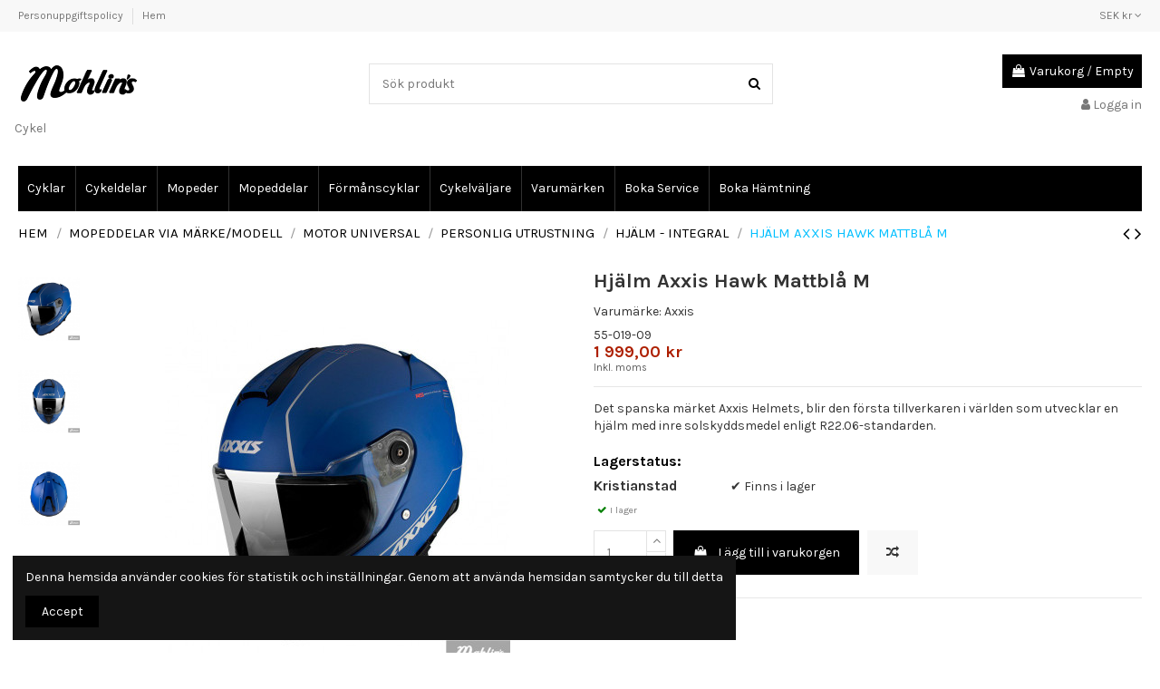

--- FILE ---
content_type: application/javascript
request_url: https://mohlins.se/modules/blockestock/js/estocks.js?webversion=2.8
body_size: 348
content:
$(document).ready(function(){
	if(typeof estocks !== "undefined") {
		console.debug(estocks);
		console.debug(estocks_formatted);
		setCorrectStocks();
		survey($("#product_page_product_id"), setCorrectStocks());
		survey($("#idCombination"),setCorrectStocks() );
	}
});


function setCorrectStocks(){
	  var id_product = $("#product_page_product_id").val();
	  var id_product_attribute = $("#idCombination").val();
	  
	  if(!id_product_attribute) {
		  id_product_attribute = 0;
	  }

	  for (var i=0; i<estocks.length; i++) {
		  var pkey = id_product+'-'+id_product_attribute;
		  if(estocks_formatted[pkey]) {
			var quantity = estocks_formatted[pkey][estocks[i]['id']];
			if(quantity < 1 || quantity === undefined) {
				$("#estock-"+estocks[i]['id']).html(out_text);
			} else {
				$("#estock-"+estocks[i]['id']).html(in_text);
			}
			
		  } else {
			  
			  $("#estock-"+estocks[i]['id']).html(out_text);
		  }
	  }
}

function survey(selector, callback) {
   var input = $(selector);
   var oldvalue = input.val();
   setInterval(function(){
      if (input.val()!=oldvalue){
          oldvalue = input.val();
          setCorrectStocks()
      }
   }, 100);
}